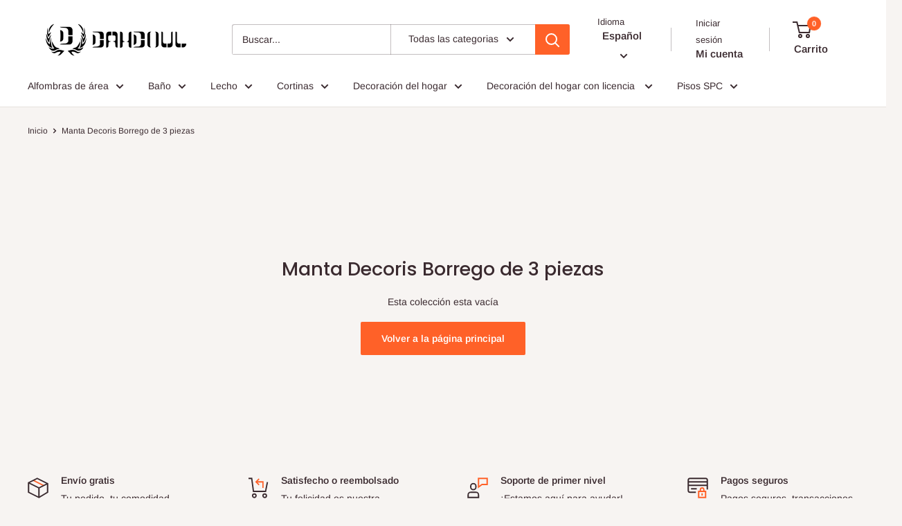

--- FILE ---
content_type: text/html; charset=UTF-8
request_url: https://fathersday.zestardshop.com/snow
body_size: 791
content:
{"app_status":0,"page_option":0,"show_snow":0,"show_header":0,"show_footer":0,"show_santa":0,"snow_images":"[\"snow15.png\"]","header_garland_image":"header1.png","footer_garland_image":"footer1.png","santa_image":"father1.png","santa_direction":"bottom_left","show_flying_santa":null,"flying_santa_image":null,"flying_santa_direction":null,"mobile_status":0}

--- FILE ---
content_type: text/javascript
request_url: https://shop.dahdoulinc.com/cdn/shop/t/12/assets/custom.js?v=102476495355921946141729597481
body_size: -695
content:
//# sourceMappingURL=/cdn/shop/t/12/assets/custom.js.map?v=102476495355921946141729597481


--- FILE ---
content_type: text/javascript
request_url: https://cdn.shopify.com/extensions/459c678a-3b73-4940-bc9a-913ac2b83af4/fathers-day-celebration-1/assets/father-day-celebration.js
body_size: 2705
content:
var base_path_father = "https://fathersday.zestardshop.com/";
//$zestard_jq = jQuery.noConflict();
$zestard_fathersday = "";
var shop = Shopify.shop;


function detect_mobile() {
    try {
        if (/Android|webOS|iPhone|iPad|iPod|pocket|psp|kindle|avantgo|blazer|midori|Tablet|Palm|maemo|plucker|phone|BlackBerry|symbian|IEMobile|mobile|ZuneWP7|Windows Phone|Opera Mini/i.test(navigator.userAgent)) {
            return true;
        };
        return false;
    } catch (e) { console.log("Error in detect_mobile"); return false; }
}


if (typeof jQuery == 'undefined') {
    //If Undefined or Not available, Then Load	
    (function() {

        var jscript = document.createElement("script");
        jscript.src = base_path_father + "js/3.3.1.jquery.min.js";
        jscript.type = 'text/javascript';
        jscript.async = false;
        document.head.append(jscript);
        jscript.onload = function() {
            //Assigning Jquery Object to Zestard_jq
            $zestard_fathersday = window.jQuery;
            father_day_celibration();
        };
    })();
} else {
    $zestard_fathersday = window.jQuery;
    father_day_celibration();
}

function father_day_celibration() {
    var current_page = $zestard_fathersday('.zestard-father-day-celebration').attr('page');

    $zestard_fathersday(document).ajaxComplete(function() {
        $zestard_fathersday('.zestard-christmas-header').click(function() {
            $zestard_fathersday(".zestard-christmas-header").slideUp(1000);
        });
        $zestard_fathersday('.zestard-christmas-footer').click(function() {
            $zestard_fathersday(this).fadeOut(300);
        });
        $zestard_fathersday('.zestard-christmas-santa').click(function() {
            $zestard_fathersday(this).fadeOut(300);
        });
    });


    $zestard_fathersday.ajax({
        type: "POST",
        url: base_path_father + "snow",
        crossDomain: true,
        data: {
            'shop': shop
        },
        success: function(data) {
            var setting = JSON.parse(data);
            var app_status = setting['app_status'];
            var page = setting['page_option'];
            var snow = setting['show_snow'];
            var header = setting['show_header'];
            var footer = setting['show_footer'];
            var santa = setting['show_santa'];
            var snow_images = $zestard_fathersday.parseJSON(setting['snow_images']);
            var header_garland_image = setting['header_garland_image'];
            var footer_garland_image = setting['footer_garland_image'];
            var santa_image = setting['santa_image'];
            var santa_direction = setting['santa_direction'];
            var show_flying_santa = setting['show_flying_santa'];
            var flying_santa_image = setting['flying_santa_image'];
            var flying_santa_direction = setting['flying_santa_direction'];
            var i = 0;
            var snow_image_array = [''];
            if (snow_images != 0) {
                $zestard_fathersday(snow_images).each(function() {
                    snow_image_array.push(base_path_father + 'image/' + snow_images[parseInt(i)]);
                    i++;
                });
            }

            var check_device = false;

            if (setting['mobile_status'] == 1) {
                check_device = true;

            } else {

                var current_device = detect_mobile();
                if (current_device == false) {
                    check_device = true;
                }

            }
            //alert(check_device);

            if (data) {
                if (app_status == 1 && check_device == true) {
                    if (page == 0) {
                        if (current_page == page) {
                            if (snow == 1) {
                                $zestard_fathersday.browser = {};
                                eval(function(p, a, c, k, e, r) {
                                    e = function(c) { return (c < a ? '' : e(parseInt(c / a))) + ((c = c % a) > 35 ? String.fromCharCode(c + 29) : c.toString(36)) };
                                    if (!''.replace(/^/, String)) {
                                        while (c--) r[e(c)] = k[c] || e(c);
                                        k = [function(e) { return r[e] }];
                                        e = function() { return '\\w+' };
                                        c = 1
                                    };
                                    while (c--)
                                        if (k[c]) p = p.replace(new RegExp('\\b' + e(c) + '\\b', 'g'), k[c]);
                                    return p
                                }('(A($){$.L.M=A(h){F(!1u.1v.1w().1x(/1y/)){4 j=$.1z({},$.L.M.Y,h);4 k,G;N();4 l=j.Z;4 m=j.11;4 n=j.12;4 o=j.13;4 p=j.14;4 q=j.15;4 r=j.16;4 s=j.17;4 t=j.18;4 u=j.19;4 v=j.1a;F($.1b.1A&&(1B($.1b.1C)<8)&&v=="1c"){v=0}4 w=$("<1D \\/>");w.B({O:k+"6",P:1,1d:"1e",H:"1E",1f:"1g",7:$("I").1h()+1+"6",D:"1F"});$("I").B({"H-y":"1G","H-x":"1i",P:"1H%"});$("1j").1I(w).B({"H":"1i"});4 x=1J();Q(l,1k);4 u=1K(1l,u);R.1L=N}A N(){k=$(\'1j\').O();G=R.1M||1N.1O.1P};1m.1Q=A(){1R(u);u=1n;S(4 i=0;i<x.J;i++){4 f=x[i];E.1o(f);f.T()}x=1n;w.T()};R.1S=A(){w.B({7:$("I").1h()+"6"})};A Q(a,b){a=a||1;b=b||1k;4 i=0;S(i=0;i<a;i++){4 c=$("<1T \\/>");4 d=o+5.C(5.9()*p);4 e=m[5.C(5.9()*m.J)];F(e.1p(".1U")!=-1||e.1p(".1V")!=-1){4 f=1W 1X();f.1q=e;e="<1Y 1q=\'"+e+"\' 1Z=\' \'>"}c.I(e).B({21:n[5.C(5.9()*n.J)],22:d+"6",1d:"1e",1f:"1g",23:"24","z-26":v});$(w).27(c);U=5.C(5.9()*(k-c.O()-K))+25;V=(b)?-1*c.P():5.C(5.9()*(G-K));4 g=5.C(5.9()*(t-s))+s;E.1r(c,"1s",{7:V,D:U,W:5.9()*K,i:5.28(q+5.9()*(r-q)),1t:g});c.B({7:V+"6",D:U+"6"});x.29(c)}};A 1l(){4 i=0;S(i=x.J-1;i>=0;i--){4 f=x[i];4 a=E.1r(f,"1s");a.7+=a.i;4 b=2a();b=5.2b((a.W/2c)*5.2d);a.W+=2;4 X=a.D-b*a.1t;f.B({7:a.7+"6",D:X+"6"});F(a.7>G){E.1o(f);f.T();x.2e(i,1);Q(1,2f)}}};2g 1m};$.L.M.Y={Z:2h,15:1,16:3,14:20,13:10,11:["&2i;"],12:["#2j"],1a:"1c",19:K,17:0,18:2k}})(E);', 62, 145, '||||var|Math|px|top||random|||||||||||||||||||||||||||function|css|floor|left|$zestard_fathersday|if|WIN_HEIGHT|overflow|html|length|50|fn|jSnow|setWaH|width|height|generateFlake|window|for|remove|f_left|f_top|rad||defaults|flakes||flakeCode|flakeColor|flakeMinSize|flakeMaxSize|fallingSpeedMin|fallingSpeedMax|swingMin|swingMax|interval|zIndex|browser|9999|display|block|position|absolute|scrollTop|hidden|body|false|animateFlakes|this|null|removeData|indexOf|src|data|posData|swingRange|navigator|userAgent|toLowerCase|match|iPhone|extend|msie|parseFloat|version|div|visible|1px|scroll|100|prepend|Array|setInterval|onresize|innerHeight|document|documentElement|clientHeight|kill|clearInterval|onscroll|span|gif|png|new|Image|img|alt||color|fontSize|cursor|default||index|append|ceil|push|Number|cos|180|PI|splice|true|return|30|bull|fff|200'.split('|'), 0, {}));
                                $zestard_fathersday(document).jSnow({
                                    width: 500,
                                    flakes: 30,
                                    interval: 30,
                                    flakeMaxSize: 30,
                                    flakeMinSize: 20,
                                    zIndex: "999999999",
                                    fadeAway: true,
                                    followScroll: true,
                                    flakeCode: snow_image_array,
                                    interval: 30
                                });
                            }
                            if (header == 1) {
                                if(header_garland_image == 'header2.png'){
                                    $zestard_fathersday("body").before('<div class="zestard-christmas-header" style="width: 100%; left: 0; top: 0; display: none; z-index: 999999; height: 77px; opacity: 1; background: url(' + base_path_father + 'image/' + header_garland_image + ') repeat scroll 0 0 rgba(0, 0, 0, 0);"></div>');
                                }else{
                                    $zestard_fathersday("body").before('<div class="zestard-christmas-header" style="width: 100%; left: 0; top: 0; display: none; z-index: 999999; height: 50px; opacity: 1; background: url(' + base_path_father + 'image/' + header_garland_image + ') repeat scroll 0 0 rgba(0, 0, 0, 0);"></div>');
                                }
                                $zestard_fathersday(".zestard-christmas-header").slideDown(1000);
                            }
                            if (footer == 1) {
                                $zestard_fathersday("body").append('<div class="zestard-christmas-footer" style="width: 100%; position: fixed; left: 0; bottom: 20px; display: block; z-index: 999999; height: 75px; opacity: 1; background: url(' + base_path_father + 'image/' + footer_garland_image + ') repeat scroll 0 0 rgba(0, 0, 0, 0);"></div>');
                            }
                            if (santa == 1) {
                                if (santa_direction == "bottom_left") {
                                    if(santa_image == 'father4.png' || santa_image == 'father6.png'){
                                        $zestard_fathersday("body").append('<div class="zestard-christmas-santa" style="width: 100%; position: fixed; left: 0px; bottom: 55px; display: inline-block; z-index: 99;"><img src="' + base_path_father + 'image/' + santa_image + '" style="max-height: 250px;transform: scaleX(-1);"></div>');
                                    }else{
                                        $zestard_fathersday("body").append('<div class="zestard-christmas-santa" style="width: 100%; position: fixed; left: 0px; bottom: 55px; display: inline-block; z-index: 99;"><img src="' + base_path_father + 'image/' + santa_image + '" style="max-height: 250px;"></div>');
                                    }
                                } else if (santa_direction == "bottom_right") {
                                    if(santa_image == 'father1.png'){
                                        $zestard_fathersday("body").append('<div class="zestard-christmas-santa" style="width: 100%; position: fixed; left: 0px; bottom: 55px; display: inline-block; z-index: 99;"><img src="' + base_path_father + 'image/' + santa_image + '" style="max-height: 250px; float: right;transform: scaleX(-1);"></div>');
                                    }else{
                                        $zestard_fathersday("body").append('<div class="zestard-christmas-santa" style="width: 100%; position: fixed; left: 0px; bottom: 55px; display: inline-block; z-index: 99;"><img src="' + base_path_father + 'image/' + santa_image + '" style="max-height: 250px; float: right;"></div>');
                                    }
                                } else if (santa_direction == "top_left") {
                                    if(santa_image == 'father4.png' || santa_image == 'father6.png'){
                                        $zestard_fathersday("body").append('<div class="zestard-christmas-santa" style="width: 100%; position: fixed; left: 0px; top: 50px; display: inline-block; z-index: 99;"><img src="' + base_path_father + 'image/' + santa_image + '" style="max-height: 250px;transform: scaleX(-1);"></div>');
                                    }else{
                                        $zestard_fathersday("body").append('<div class="zestard-christmas-santa" style="width: 100%; position: fixed; left: 0px; top: 50px; display: inline-block; z-index: 99;"><img src="' + base_path_father + 'image/' + santa_image + '" style="max-height: 250px;"></div>');
                                    }
                                } else {
                                    if(santa_image == 'father1.png'){
                                        $zestard_fathersday("body").append('<div class="zestard-christmas-santa" style="width: 100%; position: fixed; left: 0px; top: 50px; display: inline-block; z-index: 99;"><img src="' + base_path_father + 'image/' + santa_image + '" style="max-height: 250px; float: right;transform: scaleX(-1);"></div>');
                                    }else{
                                        $zestard_fathersday("body").append('<div class="zestard-christmas-santa" style="width: 100%; position: fixed; left: 0px; top: 50px; display: inline-block; z-index: 99;"><img src="' + base_path_father + 'image/' + santa_image + '" style="max-height: 250px; float: right;"></div>');
                                    }
                                    
                                }
                            }
                            if (show_flying_santa == 1) {
                                $zestard_fathersday("body").append('<div style="position: fixed;bottom: 10px;z-index: 999999999;" class="zestard-christmas-santa santa ' + flying_santa_direction + '"><img src="' + base_path_father + 'image/' + flying_santa_image + '" style="max-height: 250px;"></div>');

                                var windowWidth = $zestard_fathersday(document).width();
                                var santa = $zestard_fathersday('.santa');

                                if (flying_santa_direction == "left_right") {
                                    $zestard_fathersday(flying_santa_direction).css("left", "-500px");
                                    var santa_left_pos = windowWidth + santa.width();
                                    santa.left = santa_left_pos;

                                    function movesantaleftright() {
                                        santa.animate({
                                            left: windowWidth + santa.width()
                                        }, 15000, function() {
                                            santa.css("left", "-500px");
                                            setTimeout(function() { movesantaleftright(); }, 10000);
                                        });

                                    }
                                    movesantaleftright();
                                } else {
                                    $zestard_fathersday(flying_santa_direction).css("right", "-500px");
                                    santa_right_pos = windowWidth + santa.width();
                                    santa.right = santa_right_pos;

                                    function movesantarightleft() {
                                        santa.animate({
                                            right: windowWidth + santa.width()
                                        }, 15000, function() {
                                            santa.css("right", "-500px");
                                            setTimeout(function() { movesantarightleft(); }, 5000);
                                        });

                                    }
                                    movesantarightleft();
                                }
                            }

                        }
                    } else if (page == 1) {
                        if (snow == 1) {
                            $zestard_fathersday.browser = {};
                            eval(function(p, a, c, k, e, r) {
                                e = function(c) { return (c < a ? '' : e(parseInt(c / a))) + ((c = c % a) > 35 ? String.fromCharCode(c + 29) : c.toString(36)) };
                                if (!''.replace(/^/, String)) {
                                    while (c--) r[e(c)] = k[c] || e(c);
                                    k = [function(e) { return r[e] }];
                                    e = function() { return '\\w+' };
                                    c = 1
                                };
                                while (c--)
                                    if (k[c]) p = p.replace(new RegExp('\\b' + e(c) + '\\b', 'g'), k[c]);
                                return p
                            }('(A($){$.L.M=A(h){F(!1u.1v.1w().1x(/1y/)){4 j=$.1z({},$.L.M.Y,h);4 k,G;N();4 l=j.Z;4 m=j.11;4 n=j.12;4 o=j.13;4 p=j.14;4 q=j.15;4 r=j.16;4 s=j.17;4 t=j.18;4 u=j.19;4 v=j.1a;F($.1b.1A&&(1B($.1b.1C)<8)&&v=="1c"){v=0}4 w=$("<1D \\/>");w.B({O:k+"6",P:1,1d:"1e",H:"1E",1f:"1g",7:$("I").1h()+1+"6",D:"1F"});$("I").B({"H-y":"1G","H-x":"1i",P:"1H%"});$("1j").1I(w).B({"H":"1i"});4 x=1J();Q(l,1k);4 u=1K(1l,u);R.1L=N}A N(){k=$(\'1j\').O();G=R.1M||1N.1O.1P};1m.1Q=A(){1R(u);u=1n;S(4 i=0;i<x.J;i++){4 f=x[i];E.1o(f);f.T()}x=1n;w.T()};R.1S=A(){w.B({7:$("I").1h()+"6"})};A Q(a,b){a=a||1;b=b||1k;4 i=0;S(i=0;i<a;i++){4 c=$("<1T \\/>");4 d=o+5.C(5.9()*p);4 e=m[5.C(5.9()*m.J)];F(e.1p(".1U")!=-1||e.1p(".1V")!=-1){4 f=1W 1X();f.1q=e;e="<1Y 1q=\'"+e+"\' 1Z=\' \'>"}c.I(e).B({21:n[5.C(5.9()*n.J)],22:d+"6",1d:"1e",1f:"1g",23:"24","z-26":v});$(w).27(c);U=5.C(5.9()*(k-c.O()-K))+25;V=(b)?-1*c.P():5.C(5.9()*(G-K));4 g=5.C(5.9()*(t-s))+s;E.1r(c,"1s",{7:V,D:U,W:5.9()*K,i:5.28(q+5.9()*(r-q)),1t:g});c.B({7:V+"6",D:U+"6"});x.29(c)}};A 1l(){4 i=0;S(i=x.J-1;i>=0;i--){4 f=x[i];4 a=E.1r(f,"1s");a.7+=a.i;4 b=2a();b=5.2b((a.W/2c)*5.2d);a.W+=2;4 X=a.D-b*a.1t;f.B({7:a.7+"6",D:X+"6"});F(a.7>G){E.1o(f);f.T();x.2e(i,1);Q(1,2f)}}};2g 1m};$.L.M.Y={Z:2h,15:1,16:3,14:20,13:10,11:["&2i;"],12:["#2j"],1a:"1c",19:K,17:0,18:2k}})(E);', 62, 145, '||||var|Math|px|top||random|||||||||||||||||||||||||||function|css|floor|left|$zestard_fathersday|if|WIN_HEIGHT|overflow|html|length|50|fn|jSnow|setWaH|width|height|generateFlake|window|for|remove|f_left|f_top|rad||defaults|flakes||flakeCode|flakeColor|flakeMinSize|flakeMaxSize|fallingSpeedMin|fallingSpeedMax|swingMin|swingMax|interval|zIndex|browser|9999|display|block|position|absolute|scrollTop|hidden|body|false|animateFlakes|this|null|removeData|indexOf|src|data|posData|swingRange|navigator|userAgent|toLowerCase|match|iPhone|extend|msie|parseFloat|version|div|visible|1px|scroll|100|prepend|Array|setInterval|onresize|innerHeight|document|documentElement|clientHeight|kill|clearInterval|onscroll|span|gif|png|new|Image|img|alt||color|fontSize|cursor|default||index|append|ceil|push|Number|cos|180|PI|splice|true|return|30|bull|fff|200'.split('|'), 0, {}));
                            $zestard_fathersday(document).jSnow({
                                width: 500,
                                flakes: 30,
                                interval: 30,
                                flakeMaxSize: 30,
                                flakeMinSize: 20,
                                zIndex: "999999999",
                                fadeAway: true,
                                followScroll: true,
                                flakeCode: snow_image_array,
                                interval: 30
                            });
                        }
                        if (header == 1) {
                            if(header_garland_image == 'header2.png'){
                                $zestard_fathersday("body").before('<div class="zestard-christmas-header" style="width: 100%; left: 0; top: 0; display: none; z-index: 999999; height: 77px; opacity: 1; background: url(' + base_path_father + 'image/' + header_garland_image + ') repeat scroll 0 0 rgba(0, 0, 0, 0);"></div>');
                            }else{
                                $zestard_fathersday("body").before('<div class="zestard-christmas-header" style="width: 100%; left: 0; top: 0; display: none; z-index: 999999; height: 50px; opacity: 1; background: url(' + base_path_father + 'image/' + header_garland_image + ') repeat scroll 0 0 rgba(0, 0, 0, 0);"></div>');
                            }
                            $zestard_fathersday(".zestard-christmas-header").slideDown(1000);
                        }
                        if (footer == 1) {
                            $zestard_fathersday("body").append('<div class="zestard-christmas-footer" style="width: 100%; position: fixed; left: 0; bottom: 0; display: block; z-index: 999999; height: 75px; opacity: 1; background: url(' + base_path_father + 'image/' + footer_garland_image + ') repeat scroll 0 0 rgba(0, 0, 0, 0);"></div>');
                        }
                        if (santa == 1) {
                            if (santa_direction == "bottom_left") {
                                if(santa_image == 'father4.png' || santa_image == 'father6.png'){
                                    $zestard_fathersday("body").append('<div class="zestard-christmas-santa" style="width: 100%; position: fixed; left: 0px; bottom: 55px; display: inline-block; z-index: 99;"><img src="' + base_path_father + 'image/' + santa_image + '" style="max-height: 250px;transform: scaleX(-1);"></div>');
                                }else{
                                    $zestard_fathersday("body").append('<div class="zestard-christmas-santa" style="width: 100%; position: fixed; left: 0px; bottom: 55px; display: inline-block; z-index: 99;"><img src="' + base_path_father + 'image/' + santa_image + '" style="max-height: 250px;"></div>');
                                }
                            } else if (santa_direction == "bottom_right") {
                                if(santa_image == 'father1.png'){
                                    $zestard_fathersday("body").append('<div class="zestard-christmas-santa" style="width: 100%; position: fixed; left: 0px; bottom: 55px; display: inline-block; z-index: 99;"><img src="' + base_path_father + 'image/' + santa_image + '" style="max-height: 250px; float: right;transform: scaleX(-1);"></div>');
                                }else{
                                    $zestard_fathersday("body").append('<div class="zestard-christmas-santa" style="width: 100%; position: fixed; left: 0px; bottom: 55px; display: inline-block; z-index: 99;"><img src="' + base_path_father + 'image/' + santa_image + '" style="max-height: 250px; float: right;"></div>');
                                }
                            } else if (santa_direction == "top_left") {
                                if(santa_image == 'father4.png' || santa_image == 'father6.png'){
                                    $zestard_fathersday("body").append('<div class="zestard-christmas-santa" style="width: 100%; position: fixed; left: 0px; top: 50px; display: inline-block; z-index: 99;"><img src="' + base_path_father + 'image/' + santa_image + '" style="max-height: 250px;transform: scaleX(-1);"></div>');
                                }else{
                                    $zestard_fathersday("body").append('<div class="zestard-christmas-santa" style="width: 100%; position: fixed; left: 0px; top: 50px; display: inline-block; z-index: 99;"><img src="' + base_path_father + 'image/' + santa_image + '" style="max-height: 250px;"></div>');
                                }
                            } else {
                                if(santa_image == 'father1.png'){
                                    $zestard_fathersday("body").append('<div class="zestard-christmas-santa" style="width: 100%; position: fixed; left: 0px; top: 50px; display: inline-block; z-index: 99;"><img src="' + base_path_father + 'image/' + santa_image + '" style="max-height: 250px; float: right;transform: scaleX(-1);"></div>');
                                }else{
                                    $zestard_fathersday("body").append('<div class="zestard-christmas-santa" style="width: 100%; position: fixed; left: 0px; top: 50px; display: inline-block; z-index: 99;"><img src="' + base_path_father + 'image/' + santa_image + '" style="max-height: 250px; float: right;"></div>');
                                }
                            }
                        }
                        if (show_flying_santa == 1) {
                            $zestard_fathersday("body").append('<div style="position: fixed;bottom: 10px;z-index: 999999999;" class="zestard-christmas-santa santa ' + flying_santa_direction + '"><img src="' + base_path_father + 'image/' + flying_santa_image + '" style="max-height: 250px;"></div>');

                            var windowWidth = $zestard_fathersday(document).width();
                            var santa = $zestard_fathersday('.santa');

                            if (flying_santa_direction == "left_right") {
                                $zestard_fathersday(flying_santa_direction).css("left", "-500px");
                                var santa_left_pos = windowWidth + santa.width();
                                santa.left = santa_left_pos;

                                function movesantaleftright() {
                                    santa.animate({
                                        left: windowWidth + santa.width()
                                    }, 15000, function() {
                                        santa.css("left", "-500px");
                                        setTimeout(function() { movesantaleftright(); }, 10000);
                                    });

                                }
                                movesantaleftright();
                            } else {
                                $zestard_fathersday(flying_santa_direction).css("right", "-500px");
                                santa_right_pos = windowWidth + santa.width();
                                santa.right = santa_right_pos;

                                function movesantarightleft() {
                                    santa.animate({
                                        right: windowWidth + santa.width()
                                    }, 15000, function() {
                                        santa.css("right", "-500px");
                                        setTimeout(function() { movesantarightleft(); }, 5000);
                                    });

                                }
                                movesantarightleft();
                            }
                        }
                    } else {

                    }
                }

            }
        }
    });
}